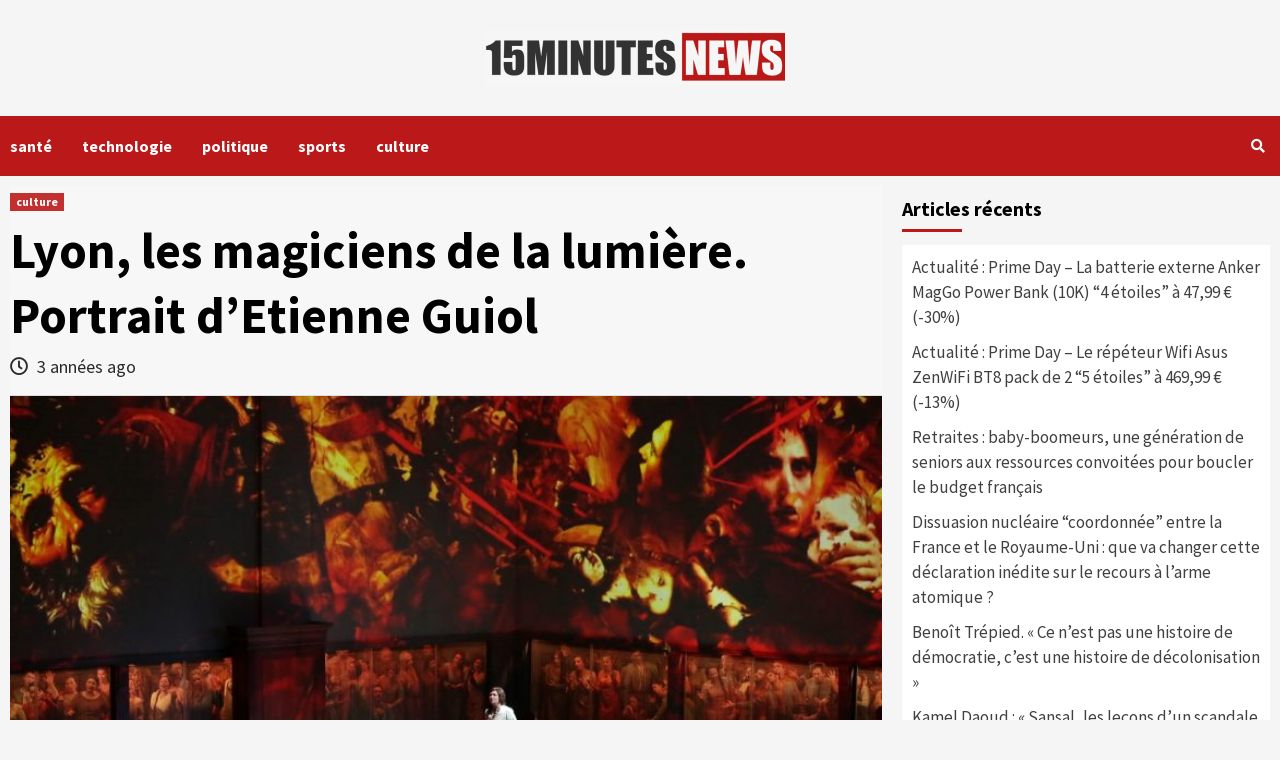

--- FILE ---
content_type: text/html; charset=UTF-8
request_url: https://15minutesnews.net/lyon-les-magiciens-de-la-lumiere-portrait-detienne-guiol/
body_size: 17447
content:
<!doctype html>
<html lang="fr-FR">
<head>
    <meta charset="UTF-8">
    <meta name="viewport" content="width=device-width, initial-scale=1">
    <link rel="profile" href="https://gmpg.org/xfn/11">
    
	<!-- This site is optimized with the Yoast SEO plugin v15.1.1 - https://yoast.com/wordpress/plugins/seo/ -->
	<title>culture - Lyonpeople.com Lyon, les magiciens de la lumière. Portrait d’Etienne Guiol</title>
	<meta name="description" content="Lyon, les magiciens de la lumière. Portrait d’Etienne Guiol culture - Lyonpeople.com - 15minutes News" />
	<meta name="robots" content="index, follow, max-snippet:-1, max-image-preview:large, max-video-preview:-1" />
	<link rel="canonical" href="https://15minutesnews.net/lyon-les-magiciens-de-la-lumiere-portrait-detienne-guiol/" />
	<meta property="og:locale" content="fr_FR" />
	<meta property="og:type" content="article" />
	<meta property="og:title" content="Lyon, les magiciens de la lumière. Portrait d’Etienne Guiol" />
	<meta property="og:description" content="Lyon, les magiciens de la lumière. Portrait d’Etienne Guiol culture - Lyonpeople.com - 15minutes News" />
	<meta property="og:url" content="https://15minutesnews.net/lyon-les-magiciens-de-la-lumiere-portrait-detienne-guiol/" />
	<meta property="og:site_name" content="15minutes News" />
	<meta property="article:published_time" content="2023-01-04T16:47:56+00:00" />
	<meta name="twitter:card" content="summary_large_image" />
	<meta name="twitter:image" content="https://15minutesnews.net/wp-content/uploads/2023/01/appbuiltsrclibsimagesculture__1672850874904.jpg" />
	<script type="application/ld+json" class="yoast-schema-graph">{"@context":"https://schema.org","@graph":[{"@type":"Organization","@id":"https://15minutesnews.net/#organization","name":"15minutes News","url":"https://15minutesnews.net/","sameAs":[],"logo":{"@type":"ImageObject","@id":"https://15minutesnews.net/#logo","inLanguage":"fr-FR","url":"https://15minutesnews.net/wp-content/uploads/2020/04/FB.png","width":1080,"height":1080,"caption":"15minutes News"},"image":{"@id":"https://15minutesnews.net/#logo"}},{"@type":"WebSite","@id":"https://15minutesnews.net/#website","url":"https://15minutesnews.net/","name":"15minutes News","description":"Le suivi de l&#039;actualit\u00e9 n&#039;a jamais \u00e9t\u00e9 aussi simple","publisher":{"@id":"https://15minutesnews.net/#organization"},"potentialAction":[{"@type":"SearchAction","target":"https://15minutesnews.net/?s={search_term_string}","query-input":"required name=search_term_string"}],"inLanguage":"fr-FR"},{"@type":"ImageObject","@id":"https://15minutesnews.net/lyon-les-magiciens-de-la-lumiere-portrait-detienne-guiol/#primaryimage","inLanguage":"fr-FR","url":"https://15minutesnews.net/wp-content/uploads/2023/01/appbuiltsrclibsimagesculture__1672850874904.jpg","width":800,"height":450},{"@type":"WebPage","@id":"https://15minutesnews.net/lyon-les-magiciens-de-la-lumiere-portrait-detienne-guiol/#webpage","url":"https://15minutesnews.net/lyon-les-magiciens-de-la-lumiere-portrait-detienne-guiol/","name":"culture - Lyonpeople.com Lyon, les magiciens de la lumi\u00e8re. Portrait d\u2019Etienne Guiol","isPartOf":{"@id":"https://15minutesnews.net/#website"},"primaryImageOfPage":{"@id":"https://15minutesnews.net/lyon-les-magiciens-de-la-lumiere-portrait-detienne-guiol/#primaryimage"},"datePublished":"2023-01-04T16:47:56+00:00","dateModified":"2023-01-04T16:47:56+00:00","description":"Lyon, les magiciens de la lumi\u00e8re. Portrait d\u2019Etienne Guiol culture - Lyonpeople.com - 15minutes News","inLanguage":"fr-FR","potentialAction":[{"@type":"ReadAction","target":["https://15minutesnews.net/lyon-les-magiciens-de-la-lumiere-portrait-detienne-guiol/"]}]},{"@type":"Article","@id":"https://15minutesnews.net/lyon-les-magiciens-de-la-lumiere-portrait-detienne-guiol/#article","isPartOf":{"@id":"https://15minutesnews.net/lyon-les-magiciens-de-la-lumiere-portrait-detienne-guiol/#webpage"},"author":{"@id":"https://15minutesnews.net/#/schema/person/56e0efb2acbf4d6b5c179d174cce13de"},"headline":"Lyon, les magiciens de la lumi\u00e8re. Portrait d\u2019Etienne Guiol","datePublished":"2023-01-04T16:47:56+00:00","dateModified":"2023-01-04T16:47:56+00:00","mainEntityOfPage":{"@id":"https://15minutesnews.net/lyon-les-magiciens-de-la-lumiere-portrait-detienne-guiol/#webpage"},"commentCount":0,"publisher":{"@id":"https://15minutesnews.net/#organization"},"image":{"@id":"https://15minutesnews.net/lyon-les-magiciens-de-la-lumiere-portrait-detienne-guiol/#primaryimage"},"keywords":"culture,Lyonpeople.com","articleSection":"culture","inLanguage":"fr-FR","potentialAction":[{"@type":"CommentAction","name":"Comment","target":["https://15minutesnews.net/lyon-les-magiciens-de-la-lumiere-portrait-detienne-guiol/#respond"]}]},{"@type":"Person","@id":"https://15minutesnews.net/#/schema/person/56e0efb2acbf4d6b5c179d174cce13de","name":"15minutesNews","image":{"@type":"ImageObject","@id":"https://15minutesnews.net/#personlogo","inLanguage":"fr-FR","url":"https://secure.gravatar.com/avatar/a6a54837e326cc56d90196474e3ccb1a?s=96&d=mm&r=g","caption":"15minutesNews"}}]}</script>
	<!-- / Yoast SEO plugin. -->


<link rel='dns-prefetch' href='//www.googletagmanager.com' />
<link rel='dns-prefetch' href='//fonts.googleapis.com' />
<link rel='dns-prefetch' href='//s.w.org' />
<link rel="alternate" type="application/rss+xml" title="15minutes News &raquo; Flux" href="https://15minutesnews.net/feed/" />
<link rel="alternate" type="application/rss+xml" title="15minutes News &raquo; Flux des commentaires" href="https://15minutesnews.net/comments/feed/" />
<link rel="alternate" type="application/rss+xml" title="15minutes News &raquo; Lyon, les magiciens de la lumière. Portrait d’Etienne Guiol Flux des commentaires" href="https://15minutesnews.net/lyon-les-magiciens-de-la-lumiere-portrait-detienne-guiol/feed/" />
		<script type="text/javascript">
			window._wpemojiSettings = {"baseUrl":"https:\/\/s.w.org\/images\/core\/emoji\/11\/72x72\/","ext":".png","svgUrl":"https:\/\/s.w.org\/images\/core\/emoji\/11\/svg\/","svgExt":".svg","source":{"concatemoji":"https:\/\/15minutesnews.net\/wp-includes\/js\/wp-emoji-release.min.js?ver=5.0.3"}};
			!function(a,b,c){function d(a,b){var c=String.fromCharCode;l.clearRect(0,0,k.width,k.height),l.fillText(c.apply(this,a),0,0);var d=k.toDataURL();l.clearRect(0,0,k.width,k.height),l.fillText(c.apply(this,b),0,0);var e=k.toDataURL();return d===e}function e(a){var b;if(!l||!l.fillText)return!1;switch(l.textBaseline="top",l.font="600 32px Arial",a){case"flag":return!(b=d([55356,56826,55356,56819],[55356,56826,8203,55356,56819]))&&(b=d([55356,57332,56128,56423,56128,56418,56128,56421,56128,56430,56128,56423,56128,56447],[55356,57332,8203,56128,56423,8203,56128,56418,8203,56128,56421,8203,56128,56430,8203,56128,56423,8203,56128,56447]),!b);case"emoji":return b=d([55358,56760,9792,65039],[55358,56760,8203,9792,65039]),!b}return!1}function f(a){var c=b.createElement("script");c.src=a,c.defer=c.type="text/javascript",b.getElementsByTagName("head")[0].appendChild(c)}var g,h,i,j,k=b.createElement("canvas"),l=k.getContext&&k.getContext("2d");for(j=Array("flag","emoji"),c.supports={everything:!0,everythingExceptFlag:!0},i=0;i<j.length;i++)c.supports[j[i]]=e(j[i]),c.supports.everything=c.supports.everything&&c.supports[j[i]],"flag"!==j[i]&&(c.supports.everythingExceptFlag=c.supports.everythingExceptFlag&&c.supports[j[i]]);c.supports.everythingExceptFlag=c.supports.everythingExceptFlag&&!c.supports.flag,c.DOMReady=!1,c.readyCallback=function(){c.DOMReady=!0},c.supports.everything||(h=function(){c.readyCallback()},b.addEventListener?(b.addEventListener("DOMContentLoaded",h,!1),a.addEventListener("load",h,!1)):(a.attachEvent("onload",h),b.attachEvent("onreadystatechange",function(){"complete"===b.readyState&&c.readyCallback()})),g=c.source||{},g.concatemoji?f(g.concatemoji):g.wpemoji&&g.twemoji&&(f(g.twemoji),f(g.wpemoji)))}(window,document,window._wpemojiSettings);
		</script>
		<style type="text/css">
img.wp-smiley,
img.emoji {
	display: inline !important;
	border: none !important;
	box-shadow: none !important;
	height: 1em !important;
	width: 1em !important;
	margin: 0 .07em !important;
	vertical-align: -0.1em !important;
	background: none !important;
	padding: 0 !important;
}
</style>
<link rel='stylesheet' id='wp-block-library-css'  href='https://15minutesnews.net/wp-includes/css/dist/block-library/style.min.css?ver=5.0.3' type='text/css' media='all' />
<link rel='stylesheet' id='font-awesome-v5-css'  href='https://15minutesnews.net/wp-content/themes/covernews-pro/assets/font-awesome-v5/css/fontawesome-all.min.css?ver=5.0.3' type='text/css' media='all' />
<link rel='stylesheet' id='bootstrap-css'  href='https://15minutesnews.net/wp-content/themes/covernews-pro/assets/bootstrap/css/bootstrap.min.css?ver=5.0.3' type='text/css' media='all' />
<link rel='stylesheet' id='slick-css'  href='https://15minutesnews.net/wp-content/themes/covernews-pro/assets/slick/css/slick.min.css?ver=5.0.3' type='text/css' media='all' />
<link rel='stylesheet' id='sidr-css'  href='https://15minutesnews.net/wp-content/themes/covernews-pro/assets/sidr/css/jquery.sidr.dark.css?ver=5.0.3' type='text/css' media='all' />
<link rel='stylesheet' id='magnific-popup-css'  href='https://15minutesnews.net/wp-content/themes/covernews-pro/assets/magnific-popup/magnific-popup.css?ver=5.0.3' type='text/css' media='all' />
<link rel='stylesheet' id='sliderpro-css'  href='https://15minutesnews.net/wp-content/themes/covernews-pro/assets/slider-pro/css/slider-pro.min.css?ver=5.0.3' type='text/css' media='all' />
<link rel='stylesheet' id='covernews-google-fonts-css'  href='https://fonts.googleapis.com/css?family=Source%20Sans%20Pro:400,400i,700,700i|Source%20Sans%20Pro:400,400i,700,700i&#038;subset=latin,latin-ext' type='text/css' media='all' />
<link rel='stylesheet' id='covernews-style-css'  href='https://15minutesnews.net/wp-content/themes/covernews-pro/style.css?ver=5.0.3' type='text/css' media='all' />
<style id='covernews-style-inline-css' type='text/css'>


                body .top-masthead {
        background: #353535;
        }


    
                body .top-masthead,
        body .top-masthead a {
        color: #ffffff;

        }

    
                body .offcanvas-menu span,
        body .data-bg,
        body .primary-color {
        background-color: #2a2a2a;
        }

        body{
        color: #2a2a2a;
        }
    
                body .secondary-color,
        body button,
        body input[type="button"],
        body input[type="reset"],
        body input[type="submit"],
        body .site-content .search-form .search-submit,
        body .site-footer .search-form .search-submit,
        body .main-navigation,
        body .em-post-format i,
        body span.header-after:after,
        body #secondary .widget-title span:after,
        body .af-tabs.nav-tabs > li.active > a:after,
        body .af-tabs.nav-tabs > li > a:hover:after,
        body .exclusive-posts .exclusive-now,
        body span.trending-no,
        body .tagcloud a:hover{
        background: #bb1919;
        }

        body a:hover,
        body a:focus,
        body a:active,
        body .figure-categories-2 .cat-links a
        {
        color: #bb1919;
        }


        body #loader:after {

        border-left-color: #bb1919;

        }


    

                

        a{
        color: #404040;

        }

        .af-tabs.nav-tabs > li.active > a,
        .af-tabs.nav-tabs > li:hover > a,
        .af-tabs.nav-tabs > li:focus > a{
        color: #404040;
        }

        .social-widget-menu ul li a,
        .em-author-details ul li a,
        .tagcloud a {
        border-color: #404040;
        }

        a:visited{
        color: #404040;
        }
    
                body h1,
        body h2,
        body h2 span,
        body h3,
        body h4,
        body h5,
        body h6,
        body #primary .widget-title,
        body .af-tabs.nav-tabs > li.active > a, .af-tabs.nav-tabs > li:hover > a, .af-tabs.nav-tabs > li:focus > a{
        color: #000000;

        }
    
                body h1,
        body h2,
        body h2 span,
        body h3,
        body h4,
        body h5,
        body h6 {
        line-height: 1.3;
        }
    
        
        body .main-navigation .menu ul.menu-desktop > li > a,
        body .navigation-container .icon-search
        {
        color: #ffffff;
        }

        body .main-navigation .menu ul.menu-desktop > li > a:visited
        {
        color: #ffffff;
        }

    
        
        body span.menu-description
        {
        background: #353535;
        }

    
        
        body span.menu-description
        {
        color: #ffffff;
        }

    

        
        body h3.article-title.article-title-1 a,
        body .trending-posts-carousel h3.article-title a,
        body .exclusive-slides a
        {
        color: #404040;
        }

        body h3.article-title.article-title-1 a:visited,
        body .trending-posts-carousel h3.article-title a:visited,
        body .exclusive-slides a:visited
        {
        color: #404040;
        }

    
                body .slider-figcaption-1 .slide-title a,
        body .categorized-story .title-heading .article-title-2 a,
        body .full-plus-list .spotlight-post:first-of-type figcaption h3 a{
        color: #ffffff;
        }

        body .slider-figcaption-1 .slide-title a:visited,
        body .categorized-story .title-heading .article-title-2 a:visited,
        body .full-plus-list .spotlight-post:first-of-type figcaption h3 a:visited{
        color: #ffffff;
        }


    
                body .figure-categories-bg .em-post-format:before{
        background: #ffffff;
        }
        body .em-post-format{
        color: #ffffff;
        }

    

                body,
        body button,
        body input,
        body select,
        body optgroup,
        body textarea {
        font-family: Source Sans Pro;
        }

    
                body h1,
        body h2,
        body h3,
        body h4,
        body h5,
        body h6,
        body .main-navigation a,
        body .font-family-1,
        body .site-description,
        body .trending-posts-line,
        body .exclusive-posts,
        body .widget-title,
        body .em-widget-subtitle,
        body .grid-item-metadata .item-metadata,
        body .af-navcontrols .slide-count,
        body .figure-categories .cat-links,
        body .nav-links a {
        font-family: Source Sans Pro;
        }

    

                .article-title, .site-branding .site-title, .main-navigation .menu ul li a, .slider-figcaption .slide-title {
        letter-spacing: 0px;
        line-height: 1.3;
        }

            <!--        category color starts-->

        
        body .figure-categories .cat-links a.category-color-1 {
        background-color: #bb1919;
        }

        body .trending-story .figure-categories .cat-links a.covernews-categories.category-color-1,
        body .list .spotlight-post .figure-categories .cat-links a.covernews-categories.category-color-1,
        body .full-plus-list .spotlight-post .figure-categories .cat-links a.covernews-categories.category-color-1,
        body .covernews_tabbed_posts_widget .figure-categories .cat-links a.covernews-categories.category-color-1,
        body .trending-posts-vertical-carousel .figure-categories .cat-links a.covernews-categories.category-color-1

        {
        color: #bb1919;
        }

        body .full-plus-list .spotlight-post:first-of-type .figure-categories .cat-links a.covernews-categories.category-color-1,
        body .full-plus-list .spotlight-post:first-of-type .figure-categories .cat-links a.covernews-categories,
        body .figure-categories .cat-links a.covernews-categories
        {
        color: #ffffff;
        background-color: #bb1919;
        }

        body span.header-after.category-color-1:after{
        background: #bb1919;
        }

    

        
        body .figure-categories .cat-links a.category-color-2 {
        background-color: #2a4051;
        }

        body .trending-story .figure-categories .cat-links a.covernews-categories.category-color-2,
        body .list .spotlight-post .figure-categories .cat-links a.covernews-categories.category-color-2,
        body .full-plus-list .spotlight-post .figure-categories .cat-links a.covernews-categories.category-color-2,
        body .covernews_tabbed_posts_widget .figure-categories .cat-links a.covernews-categories.category-color-2,
        body .trending-posts-vertical-carousel .figure-categories .cat-links a.covernews-categories.category-color-2
        {
        color: #2a4051;
        }

        body .full-plus-list .spotlight-post:first-of-type .figure-categories .cat-links a.covernews-categories.category-color-2{
        color: #ffffff;
        background-color: #2a4051;
        }

        body span.header-after.category-color-2:after{
        background: #2a4051;
        }
    
        
        body .figure-categories .cat-links a.category-color-3 {
        background-color: #d60000;
        }

        body .trending-story .figure-categories .cat-links a.covernews-categories.category-color-3,
        body .list .spotlight-post .figure-categories .cat-links a.covernews-categories.category-color-3,
        body .full-plus-list .spotlight-post .figure-categories .cat-links a.covernews-categories.category-color-3,
        body .covernews_tabbed_posts_widget .figure-categories .cat-links a.covernews-categories.category-color-3,
        body .trending-posts-vertical-carousel .figure-categories .cat-links a.covernews-categories.category-color-3
        {
        color: #d60000;
        }

        body .full-plus-list .spotlight-post:first-of-type .figure-categories .cat-links a.covernews-categories.category-color-3{
        color: #ffffff;
        background-color: #d60000;
        }

        body span.header-after.category-color-3:after{
        background: #d60000;
        }
    
        
        body .figure-categories .cat-links a.category-color-4 {
        background-color: #e91e63;
        }

        body .trending-story .figure-categories .cat-links a.covernews-categories.category-color-4,
        body .list .spotlight-post .figure-categories .cat-links a.covernews-categories.category-color-4,
        body .full-plus-list .spotlight-post .figure-categories .cat-links a.covernews-categories.category-color-4,
        body .covernews_tabbed_posts_widget .figure-categories .cat-links a.covernews-categories.category-color-4,
        body .trending-posts-vertical-carousel .figure-categories .cat-links a.covernews-categories.category-color-4
        {
        color: #e91e63;
        }

        body .full-plus-list .spotlight-post:first-of-type .figure-categories .cat-links a.covernews-categories.category-color-4{
        color: #ffffff;
        background-color: #e91e63;
        }

        body span.header-after.category-color-4:after{
        background: #e91e63;
        }
    
        
        body .figure-categories .cat-links a.category-color-5 {
        background-color: #f99500;
        }

        body .trending-story .figure-categories .cat-links a.covernews-categories.category-color-5,
        body .list .spotlight-post .figure-categories .cat-links a.covernews-categories.category-color-5,
        body .full-plus-list .spotlight-post .figure-categories .cat-links a.covernews-categories.category-color-5,
        body .covernews_tabbed_posts_widget .figure-categories .cat-links a.covernews-categories.category-color-5,
        body .trending-posts-vertical-carousel .figure-categories .cat-links a.covernews-categories.category-color-5
        {
        color: #f99500;
        }

        body .full-plus-list .spotlight-post:first-of-type .figure-categories .cat-links a.covernews-categories.category-color-5{
        color: #ffffff;
        background-color: #f99500;
        }

        body span.header-after.category-color-5:after{
        background: #f99500;
        }
    
        
        body .figure-categories .cat-links a.category-color-6 {
        background-color: #61c436;
        }

        body .trending-story .figure-categories .cat-links a.covernews-categories.category-color-6,
        body .list .spotlight-post .figure-categories .cat-links a.covernews-categories.category-color-6,
        body .full-plus-list .spotlight-post .figure-categories .cat-links a.covernews-categories.category-color-6,
        body .covernews_tabbed_posts_widget .figure-categories .cat-links a.covernews-categories.category-color-6,
        body .trending-posts-vertical-carousel .figure-categories .cat-links a.covernews-categories.category-color-6
        {
        color: #61c436;
        }

        body .full-plus-list .spotlight-post:first-of-type .figure-categories .cat-links a.covernews-categories.category-color-6{
        color: #ffffff;
        background-color: #61c436;
        }

        body span.header-after.category-color-6:after{
        background: #61c436;
        }
    
        
        body .figure-categories .cat-links a.category-color-7 {
        background-color: #a66bbe;
        }

        body .trending-story .figure-categories .cat-links a.covernews-categories.category-color-7,
        body .list .spotlight-post .figure-categories .cat-links a.covernews-categories.category-color-7,
        body .full-plus-list .spotlight-post .figure-categories .cat-links a.covernews-categories.category-color-7,
        body .covernews_tabbed_posts_widget .figure-categories .cat-links a.covernews-categories.category-color-7,
        body .trending-posts-vertical-carousel .figure-categories .cat-links a.covernews-categories.category-color-7
        {
        color: #a66bbe;
        }

        body .full-plus-list .spotlight-post:first-of-type .figure-categories .cat-links a.covernews-categories.category-color-7{
        color: #ffffff;
        background-color: #a66bbe;
        }

        body span.header-after.category-color-7:after{
        background: #a66bbe;
        }
    
        
        body .figure-categories .cat-links a.category-color-8 {
        background-color: #ffffff;
        color: #404040;
        }

        body .trending-story .figure-categories .cat-links a.covernews-categories.category-color-8,
        body .list .spotlight-post .figure-categories .cat-links a.covernews-categories.category-color-8,
        body .full-plus-list .spotlight-post .figure-categories .cat-links a.covernews-categories.category-color-8,
        body .covernews_tabbed_posts_widget .figure-categories .cat-links a.covernews-categories.category-color-8,
        body .trending-posts-vertical-carousel .figure-categories .cat-links a.covernews-categories.category-color-8
        {
        color: #404040;
        }

        body .full-plus-list .spotlight-post:first-of-type .figure-categories .cat-links a.covernews-categories.category-color-8{
        color: #404040;
        background-color: #ffffff;
        }

        body span.header-after.category-color-8:after{
        background: #ffffff;
        color: #404040;
        }
    
                body .site-footer .primary-footer{
        background: #1f2125;

        }

    
                body .site-footer,
        body .site-footer .widget-title span,
        body .site-footer .site-title a,
        body .site-footer .site-description,
        body .site-footer a {
        color: #ffffff;

        }

        .site-footer .social-widget-menu ul li a,
        .site-footer .em-author-details ul li a,
        .site-footer .tagcloud a
        {
        border-color: #ffffff;
        }

        .site-footer a:visited {
        color: #ffffff;
        }


    
                body .site-info {
        background: #000000;

        }

    
                body .site-info,
        body .site-info a {
        color: #ffffff;

        }

    
                body .mailchimp-block {
        background: #1f2125;

        }
    

                body .mc4wp-form-fields input[type="text"], body .mc4wp-form-fields input[type="email"] {
        border-color: #4d5b73;

        }
    
        @media only screen and (min-width: 1025px) and (max-width: 1599px) {

                body .af-main-banner .slider-figcaption .slide-title {
        font-size: 35px;
        }


    

        
        body .af-tabs.nav-tabs > li > a,
        body #secondary .af-tabs.nav-tabs > li > a,
        body #primary .af-tabs.nav-tabs > li > a,
        body footer .widget-title,
        body #secondary .widget-title span,
        body span.header-after
        {
        font-size: 20px;
        }

    

        
        body.archive .content-area .page-title,
        body.search-results .content-area .header-title-wrapper .page-title,
        body header.entry-header h1.entry-title{
        font-size: 50px;
        }

    
                body #primary .em-widget-subtitle {
        font-size: 20px;
        }

    

        }
        <!--        end if media query-->

        
</style>
<style id='akismet-widget-style-inline-css' type='text/css'>

			.a-stats {
				--akismet-color-mid-green: #357b49;
				--akismet-color-white: #fff;
				--akismet-color-light-grey: #f6f7f7;

				max-width: 350px;
				width: auto;
			}

			.a-stats * {
				all: unset;
				box-sizing: border-box;
			}

			.a-stats strong {
				font-weight: 600;
			}

			.a-stats a.a-stats__link,
			.a-stats a.a-stats__link:visited,
			.a-stats a.a-stats__link:active {
				background: var(--akismet-color-mid-green);
				border: none;
				box-shadow: none;
				border-radius: 8px;
				color: var(--akismet-color-white);
				cursor: pointer;
				display: block;
				font-family: -apple-system, BlinkMacSystemFont, 'Segoe UI', 'Roboto', 'Oxygen-Sans', 'Ubuntu', 'Cantarell', 'Helvetica Neue', sans-serif;
				font-weight: 500;
				padding: 12px;
				text-align: center;
				text-decoration: none;
				transition: all 0.2s ease;
			}

			/* Extra specificity to deal with TwentyTwentyOne focus style */
			.widget .a-stats a.a-stats__link:focus {
				background: var(--akismet-color-mid-green);
				color: var(--akismet-color-white);
				text-decoration: none;
			}

			.a-stats a.a-stats__link:hover {
				filter: brightness(110%);
				box-shadow: 0 4px 12px rgba(0, 0, 0, 0.06), 0 0 2px rgba(0, 0, 0, 0.16);
			}

			.a-stats .count {
				color: var(--akismet-color-white);
				display: block;
				font-size: 1.5em;
				line-height: 1.4;
				padding: 0 13px;
				white-space: nowrap;
			}
		
</style>
<link rel='stylesheet' id='heateor_sss_frontend_css-css'  href='https://15minutesnews.net/wp-content/plugins/sassy-social-share/public/css/sassy-social-share-public.css?ver=3.3.76' type='text/css' media='all' />
<style id='heateor_sss_frontend_css-inline-css' type='text/css'>
.heateor_sss_button_instagram span.heateor_sss_svg,a.heateor_sss_instagram span.heateor_sss_svg{background:radial-gradient(circle at 30% 107%,#fdf497 0,#fdf497 5%,#fd5949 45%,#d6249f 60%,#285aeb 90%)}.heateor_sss_horizontal_sharing .heateor_sss_svg,.heateor_sss_standard_follow_icons_container .heateor_sss_svg{color:#fff;border-width:0px;border-style:solid;border-color:transparent}.heateor_sss_horizontal_sharing .heateorSssTCBackground{color:#666}.heateor_sss_horizontal_sharing span.heateor_sss_svg:hover,.heateor_sss_standard_follow_icons_container span.heateor_sss_svg:hover{border-color:transparent;}.heateor_sss_vertical_sharing span.heateor_sss_svg,.heateor_sss_floating_follow_icons_container span.heateor_sss_svg{color:#fff;border-width:0px;border-style:solid;border-color:transparent;}.heateor_sss_vertical_sharing .heateorSssTCBackground{color:#666;}.heateor_sss_vertical_sharing span.heateor_sss_svg:hover,.heateor_sss_floating_follow_icons_container span.heateor_sss_svg:hover{border-color:transparent;}@media screen and (max-width:783px) {.heateor_sss_vertical_sharing{display:none!important}}div.heateor_sss_sharing_title{text-align:center}div.heateor_sss_sharing_ul{width:100%;text-align:center;}div.heateor_sss_horizontal_sharing div.heateor_sss_sharing_ul a{float:none!important;display:inline-block;}
</style>
<script type='text/javascript' src='https://15minutesnews.net/wp-includes/js/jquery/jquery.js?ver=1.12.4'></script>
<script type='text/javascript' src='https://15minutesnews.net/wp-includes/js/jquery/jquery-migrate.min.js?ver=1.4.1'></script>
<script type='text/javascript' src='https://www.googletagmanager.com/gtag/js?id=UA-163759823-1' async></script>
<script type='text/javascript'>
window.dataLayer = window.dataLayer || [];function gtag(){dataLayer.push(arguments);}
gtag('js', new Date());
gtag('set', 'developer_id.dZTNiMT', true);
gtag('config', 'UA-163759823-1', {"anonymize_ip":true} );
</script>
<link rel='https://api.w.org/' href='https://15minutesnews.net/wp-json/' />
<link rel="EditURI" type="application/rsd+xml" title="RSD" href="https://15minutesnews.net/xmlrpc.php?rsd" />
<link rel="wlwmanifest" type="application/wlwmanifest+xml" href="https://15minutesnews.net/wp-includes/wlwmanifest.xml" /> 
<meta name="generator" content="WordPress 5.0.3" />
<link rel='shortlink' href='https://15minutesnews.net/?p=137294' />
<link rel="alternate" type="application/json+oembed" href="https://15minutesnews.net/wp-json/oembed/1.0/embed?url=https%3A%2F%2F15minutesnews.net%2Flyon-les-magiciens-de-la-lumiere-portrait-detienne-guiol%2F" />
<link rel="alternate" type="text/xml+oembed" href="https://15minutesnews.net/wp-json/oembed/1.0/embed?url=https%3A%2F%2F15minutesnews.net%2Flyon-les-magiciens-de-la-lumiere-portrait-detienne-guiol%2F&#038;format=xml" />
<meta name="generator" content="Site Kit by Google 1.18.0" /><link rel="pingback" href="https://15minutesnews.net/xmlrpc.php">        <style type="text/css">
                        .site-title,
            .site-description {
                position: absolute;
                clip: rect(1px, 1px, 1px, 1px);
                display: none;
            }

            

        </style>
        <link rel="icon" href="https://15minutesnews.net/wp-content/uploads/2020/04/cropped-ICON-32x32.png" sizes="32x32" />
<link rel="icon" href="https://15minutesnews.net/wp-content/uploads/2020/04/cropped-ICON-192x192.png" sizes="192x192" />
<link rel="apple-touch-icon-precomposed" href="https://15minutesnews.net/wp-content/uploads/2020/04/cropped-ICON-180x180.png" />
<meta name="msapplication-TileImage" content="https://15minutesnews.net/wp-content/uploads/2020/04/cropped-ICON-270x270.png" />
		<style type="text/css" id="wp-custom-css">
			.search-submit{
	min-width:min-content;
}

.custom-logo-link{
	max-width: 300px;
}		</style>
	</head>

<body data-rsssl=1 class="post-template-default single single-post postid-137294 single-format-standard wp-custom-logo default-content-layout align-content-left">


<div id="page" class="site">
    <a class="skip-link screen-reader-text" href="#content">Skip to content</a>

<div class="header-layout-3">
    <div class="top-masthead">

        <div class="container">
            <div class="row">
                                            </div>
        </div>
    </div> <!--    Topbar Ends-->
<header id="masthead" class="site-header">
        <div class="masthead-banner " data-background="">
        <div class="container">
            <div class="row">
                <div class="col-md-12">
                    <div class="site-branding">
                        <a href="https://15minutesnews.net/" class="custom-logo-link" rel="home" itemprop="url"><img width="600" height="109" src="https://15minutesnews.net/wp-content/uploads/2020/04/final1-e1587162373774.png" class="custom-logo" alt="15minutes News" itemprop="logo" /></a>                            <p class="site-title font-family-1">
                                <a href="https://15minutesnews.net/"
                                   rel="home">15minutes News</a>
                            </p>
                        
                                                    <p class="site-description">Le suivi de l&#039;actualité n&#039;a jamais été aussi simple</p>
                                            </div>
                </div>
                <div class="col-md-12">
                                    </div>
            </div>
        </div>
    </div>
    <nav id="site-navigation" class="main-navigation">
        <div class="container">
            <div class="row">
                <div class="kol-12">
                    <div class="navigation-container">





                        <span class="toggle-menu" aria-controls="primary-menu" aria-expanded="false">
                                <span class="screen-reader-text">Primary Menu</span>
                                 <i class="ham"></i>
                        </span>
                        <span class="af-mobile-site-title-wrap">
                            <a href="https://15minutesnews.net/" class="custom-logo-link" rel="home" itemprop="url"><img width="600" height="109" src="https://15minutesnews.net/wp-content/uploads/2020/04/final1-e1587162373774.png" class="custom-logo" alt="15minutes News" itemprop="logo" /></a>                            <p class="site-title font-family-1">
                                <a href="https://15minutesnews.net/"
                                   rel="home">15minutes News</a>
                            </p>
                        </span>
                        <div class="menu main-menu"><ul id="primary-menu" class="menu"><li id="menu-item-114" class="menu-item menu-item-type-taxonomy menu-item-object-category menu-item-114"><a href="https://15minutesnews.net/category/sante/">santé</a></li>
<li id="menu-item-781" class="menu-item menu-item-type-taxonomy menu-item-object-category menu-item-781"><a href="https://15minutesnews.net/category/technologie/">technologie</a></li>
<li id="menu-item-719" class="menu-item menu-item-type-taxonomy menu-item-object-category menu-item-719"><a href="https://15minutesnews.net/category/politique/">politique</a></li>
<li id="menu-item-115" class="menu-item menu-item-type-taxonomy menu-item-object-category menu-item-115"><a href="https://15minutesnews.net/category/sports/">sports</a></li>
<li id="menu-item-743" class="menu-item menu-item-type-taxonomy menu-item-object-category current-post-ancestor current-menu-parent current-post-parent menu-item-743"><a href="https://15minutesnews.net/category/culture/">culture</a></li>
</ul></div>
                        <div class="cart-search">

                            <div class="af-search-wrap">
                                <div class="search-overlay">
                                    <a href="#" title="Search" class="search-icon">
                                        <i class="fa fa-search"></i>
                                    </a>
                                    <div class="af-search-form">
                                        <form role="search" method="get" class="search-form" action="https://15minutesnews.net/">
				<label>
					<span class="screen-reader-text">Rechercher :</span>
					<input type="search" class="search-field" placeholder="Recherche&hellip;" value="" name="s" />
				</label>
				<input type="submit" class="search-submit" value="Rechercher" />
			</form>                                    </div>
                                </div>
                            </div>
                        </div>


                    </div>
                </div>
            </div>
        </div>
    </nav>
</header>
</div>


    <div id="content" class="container">
        <div class="row">
                <div id="primary" class="content-area">
                    <main id="main" class="site-main">

                                                    <article id="post-137294" class="post-137294 post type-post status-publish format-standard has-post-thumbnail hentry category-culture tag-culture tag-lyonpeople-com">
                                <div class="entry-content-wrap">
                                    <header class="entry-header">

    <div class="header-details-wrapper">
        <div class="entry-header-details">
                            <div class="figure-categories figure-categories-bg">
                                        <ul class="cat-links"><li class="meta-category">
                             <a class="covernews-categories category-color-1" href="https://15minutesnews.net/category/culture/" alt="View all posts in culture"> 
                                 culture
                             </a>
                        </li></ul>                </div>
                        <h1 class="entry-title">Lyon, les magiciens de la lumière. Portrait d’Etienne Guiol</h1>
            
                
        <span class="author-links">
                            <span class="item-metadata posts-date">
                <i class="far fa-clock"></i>
                    3 années ago            </span>
                                </span>
                        

                    </div>
    </div>
        <div class="aft-post-thumbnail-wrapper">    
                    <div class="post-thumbnail full-width-image">
                    <img width="800" height="450" src="https://15minutesnews.net/wp-content/uploads/2023/01/appbuiltsrclibsimagesculture__1672850874904.jpg" class="attachment-covernews-featured size-covernews-featured wp-post-image" alt="" srcset="https://15minutesnews.net/wp-content/uploads/2023/01/appbuiltsrclibsimagesculture__1672850874904.jpg 800w, https://15minutesnews.net/wp-content/uploads/2023/01/appbuiltsrclibsimagesculture__1672850874904-300x169.jpg 300w, https://15minutesnews.net/wp-content/uploads/2023/01/appbuiltsrclibsimagesculture__1672850874904-768x432.jpg 768w" sizes="(max-width: 800px) 100vw, 800px" />                </div>
            
                </div>
</header><!-- .entry-header -->                                    

    <div class="entry-content">
        <p></p>
<p><small> Le contexte de l&#8217;article: culture &#8211; Lyonpeople.com</small></p>
<p>
		Lyon, les magiciens de la lumière. Portrait d’Etienne Guiol</p>
<p>Co-Gérant avec son complice Arnaud Potier de BK Digital Art Company, il est victime du succès de la petite boîte créée à Lyon</p>
<p>marco</p>
<p><a target="_blank" href="https://www.lyonpeople.com/business-news/lyon-les-magiciens-de-la-lumiere-portrait-detienne-guiol-2023-01-04.html" rel="noopener noreferrer">Vous pourriez lire l&#8217;article complet ici.</a></p>
<p></p>
<p><small>Une question, une remarque ? N’hésitez pas ! <a target="_blank" href="https://15minutesnews.net/contactez-nous/" rel="noopener noreferrer">Contactez-nous</a></small></p>
<p></p>
<div class='heateorSssClear'></div><div  class='heateor_sss_sharing_container heateor_sss_horizontal_sharing' data-heateor-sss-href='https://15minutesnews.net/lyon-les-magiciens-de-la-lumiere-portrait-detienne-guiol/'><div class='heateor_sss_sharing_title' style="font-weight:bold" ></div><div class="heateor_sss_sharing_ul"><a aria-label="Facebook" class="heateor_sss_facebook" href="https://www.facebook.com/sharer/sharer.php?u=https%3A%2F%2F15minutesnews.net%2Flyon-les-magiciens-de-la-lumiere-portrait-detienne-guiol%2F" title="Facebook" rel="nofollow noopener" target="_blank" style="font-size:32px!important;box-shadow:none;display:inline-block;vertical-align:middle"><span class="heateor_sss_svg" style="background-color:#0765FE;width:40px;height:40px;border-radius:5px;display:inline-block;opacity:1;float:left;font-size:32px;box-shadow:none;display:inline-block;font-size:16px;padding:0 4px;vertical-align:middle;background-repeat:repeat;overflow:hidden;padding:0;cursor:pointer;box-sizing:content-box"><svg style="display:block;" focusable="false" aria-hidden="true" xmlns="http://www.w3.org/2000/svg" width="100%" height="100%" viewBox="0 0 32 32"><path fill="#fff" d="M28 16c0-6.627-5.373-12-12-12S4 9.373 4 16c0 5.628 3.875 10.35 9.101 11.647v-7.98h-2.474V16H13.1v-1.58c0-4.085 1.849-5.978 5.859-5.978.76 0 2.072.15 2.608.298v3.325c-.283-.03-.775-.045-1.386-.045-1.967 0-2.728.745-2.728 2.683V16h3.92l-.673 3.667h-3.247v8.245C23.395 27.195 28 22.135 28 16Z"></path></svg></span></a><a aria-label="Twitter" class="heateor_sss_button_twitter" href="https://twitter.com/intent/tweet?text=Lyon%2C%20les%20magiciens%20de%20la%20lumi%C3%A8re.%20Portrait%20d%E2%80%99Etienne%20Guiol&url=https%3A%2F%2F15minutesnews.net%2Flyon-les-magiciens-de-la-lumiere-portrait-detienne-guiol%2F" title="Twitter" rel="nofollow noopener" target="_blank" style="font-size:32px!important;box-shadow:none;display:inline-block;vertical-align:middle"><span class="heateor_sss_svg heateor_sss_s__default heateor_sss_s_twitter" style="background-color:#55acee;width:40px;height:40px;border-radius:5px;display:inline-block;opacity:1;float:left;font-size:32px;box-shadow:none;display:inline-block;font-size:16px;padding:0 4px;vertical-align:middle;background-repeat:repeat;overflow:hidden;padding:0;cursor:pointer;box-sizing:content-box"><svg style="display:block;" focusable="false" aria-hidden="true" xmlns="http://www.w3.org/2000/svg" width="100%" height="100%" viewBox="-4 -4 39 39"><path d="M28 8.557a9.913 9.913 0 0 1-2.828.775 4.93 4.93 0 0 0 2.166-2.725 9.738 9.738 0 0 1-3.13 1.194 4.92 4.92 0 0 0-3.593-1.55 4.924 4.924 0 0 0-4.794 6.049c-4.09-.21-7.72-2.17-10.15-5.15a4.942 4.942 0 0 0-.665 2.477c0 1.71.87 3.214 2.19 4.1a4.968 4.968 0 0 1-2.23-.616v.06c0 2.39 1.7 4.38 3.952 4.83-.414.115-.85.174-1.297.174-.318 0-.626-.03-.928-.086a4.935 4.935 0 0 0 4.6 3.42 9.893 9.893 0 0 1-6.114 2.107c-.398 0-.79-.023-1.175-.068a13.953 13.953 0 0 0 7.55 2.213c9.056 0 14.01-7.507 14.01-14.013 0-.213-.005-.426-.015-.637.96-.695 1.795-1.56 2.455-2.55z" fill="#fff"></path></svg></span></a><a aria-label="Linkedin" class="heateor_sss_button_linkedin" href="https://www.linkedin.com/sharing/share-offsite/?url=https%3A%2F%2F15minutesnews.net%2Flyon-les-magiciens-de-la-lumiere-portrait-detienne-guiol%2F" title="Linkedin" rel="nofollow noopener" target="_blank" style="font-size:32px!important;box-shadow:none;display:inline-block;vertical-align:middle"><span class="heateor_sss_svg heateor_sss_s__default heateor_sss_s_linkedin" style="background-color:#0077b5;width:40px;height:40px;border-radius:5px;display:inline-block;opacity:1;float:left;font-size:32px;box-shadow:none;display:inline-block;font-size:16px;padding:0 4px;vertical-align:middle;background-repeat:repeat;overflow:hidden;padding:0;cursor:pointer;box-sizing:content-box"><svg style="display:block;" focusable="false" aria-hidden="true" xmlns="http://www.w3.org/2000/svg" width="100%" height="100%" viewBox="0 0 32 32"><path d="M6.227 12.61h4.19v13.48h-4.19V12.61zm2.095-6.7a2.43 2.43 0 0 1 0 4.86c-1.344 0-2.428-1.09-2.428-2.43s1.084-2.43 2.428-2.43m4.72 6.7h4.02v1.84h.058c.56-1.058 1.927-2.176 3.965-2.176 4.238 0 5.02 2.792 5.02 6.42v7.395h-4.183v-6.56c0-1.564-.03-3.574-2.178-3.574-2.18 0-2.514 1.7-2.514 3.46v6.668h-4.187V12.61z" fill="#fff"></path></svg></span></a><a aria-label="Whatsapp" class="heateor_sss_whatsapp" href="https://api.whatsapp.com/send?text=Lyon%2C%20les%20magiciens%20de%20la%20lumi%C3%A8re.%20Portrait%20d%E2%80%99Etienne%20Guiol%20https%3A%2F%2F15minutesnews.net%2Flyon-les-magiciens-de-la-lumiere-portrait-detienne-guiol%2F" title="Whatsapp" rel="nofollow noopener" target="_blank" style="font-size:32px!important;box-shadow:none;display:inline-block;vertical-align:middle"><span class="heateor_sss_svg" style="background-color:#55eb4c;width:40px;height:40px;border-radius:5px;display:inline-block;opacity:1;float:left;font-size:32px;box-shadow:none;display:inline-block;font-size:16px;padding:0 4px;vertical-align:middle;background-repeat:repeat;overflow:hidden;padding:0;cursor:pointer;box-sizing:content-box"><svg style="display:block;" focusable="false" aria-hidden="true" xmlns="http://www.w3.org/2000/svg" width="100%" height="100%" viewBox="-6 -5 40 40"><path class="heateor_sss_svg_stroke heateor_sss_no_fill" stroke="#fff" stroke-width="2" fill="none" d="M 11.579798566743314 24.396926207859085 A 10 10 0 1 0 6.808479557110079 20.73576436351046"></path><path d="M 7 19 l -1 6 l 6 -1" class="heateor_sss_no_fill heateor_sss_svg_stroke" stroke="#fff" stroke-width="2" fill="none"></path><path d="M 10 10 q -1 8 8 11 c 5 -1 0 -6 -1 -3 q -4 -3 -5 -5 c 4 -2 -1 -5 -1 -4" fill="#fff"></path></svg></span></a><a target="_blank" aria-label="Facebook Messenger" class="heateor_sss_button_facebook_messenger" href="https://www.facebook.com/dialog/send?app_id=1904103319867886&display=popup&link=https%3A%2F%2F15minutesnews.net%2Flyon-les-magiciens-de-la-lumiere-portrait-detienne-guiol%2F&redirect_uri=https%3A%2F%2F15minutesnews.net%2Flyon-les-magiciens-de-la-lumiere-portrait-detienne-guiol%2F" style="font-size:32px!important;box-shadow:none;display:inline-block;vertical-align:middle"><span class="heateor_sss_svg heateor_sss_s__default heateor_sss_s_facebook_messenger" style="background-color:#0084ff;width:40px;height:40px;border-radius:5px;display:inline-block;opacity:1;float:left;font-size:32px;box-shadow:none;display:inline-block;font-size:16px;padding:0 4px;vertical-align:middle;background-repeat:repeat;overflow:hidden;padding:0;cursor:pointer;box-sizing:content-box"><svg style="display:block;" focusable="false" aria-hidden="true" xmlns="http://www.w3.org/2000/svg" width="100%" height="100%" viewBox="-2 -2 36 36"><path fill="#fff" d="M16 5C9.986 5 5.11 9.56 5.11 15.182c0 3.2 1.58 6.054 4.046 7.92V27l3.716-2.06c.99.276 2.04.425 3.128.425 6.014 0 10.89-4.56 10.89-10.183S22.013 5 16 5zm1.147 13.655L14.33 15.73l-5.423 3 5.946-6.31 2.816 2.925 5.42-3-5.946 6.31z"/></svg></span></a><a aria-label="Email" class="heateor_sss_email" href="https://15minutesnews.net/lyon-les-magiciens-de-la-lumiere-portrait-detienne-guiol/" onclick="event.preventDefault();window.open('mailto:?subject=' + decodeURIComponent('Lyon%2C%20les%20magiciens%20de%20la%20lumi%C3%A8re.%20Portrait%20d%E2%80%99Etienne%20Guiol').replace('&', '%26') + '&body=https%3A%2F%2F15minutesnews.net%2Flyon-les-magiciens-de-la-lumiere-portrait-detienne-guiol%2F', '_blank')" title="Email" rel="noopener" style="font-size:32px!important;box-shadow:none;display:inline-block;vertical-align:middle"><span class="heateor_sss_svg" style="background-color:#649a3f;width:40px;height:40px;border-radius:5px;display:inline-block;opacity:1;float:left;font-size:32px;box-shadow:none;display:inline-block;font-size:16px;padding:0 4px;vertical-align:middle;background-repeat:repeat;overflow:hidden;padding:0;cursor:pointer;box-sizing:content-box"><svg style="display:block;" focusable="false" aria-hidden="true" xmlns="http://www.w3.org/2000/svg" width="100%" height="100%" viewBox="-.75 -.5 36 36"><path d="M 5.5 11 h 23 v 1 l -11 6 l -11 -6 v -1 m 0 2 l 11 6 l 11 -6 v 11 h -22 v -11" stroke-width="1" fill="#fff"></path></svg></span></a><a class="heateor_sss_more" aria-label="More" title="More" rel="nofollow noopener" style="font-size: 32px!important;border:0;box-shadow:none;display:inline-block!important;font-size:16px;padding:0 4px;vertical-align: middle;display:inline;" href="https://15minutesnews.net/lyon-les-magiciens-de-la-lumiere-portrait-detienne-guiol/" onclick="event.preventDefault()"><span class="heateor_sss_svg" style="background-color:#ee8e2d;width:40px;height:40px;border-radius:5px;display:inline-block!important;opacity:1;float:left;font-size:32px!important;box-shadow:none;display:inline-block;font-size:16px;padding:0 4px;vertical-align:middle;display:inline;background-repeat:repeat;overflow:hidden;padding:0;cursor:pointer;box-sizing:content-box;" onclick="heateorSssMoreSharingPopup(this, 'https://15minutesnews.net/lyon-les-magiciens-de-la-lumiere-portrait-detienne-guiol/', 'Lyon%2C%20les%20magiciens%20de%20la%20lumi%C3%A8re.%20Portrait%20d%E2%80%99Etienne%20Guiol', '' )"><svg xmlns="http://www.w3.org/2000/svg" xmlns:xlink="http://www.w3.org/1999/xlink" viewBox="-.3 0 32 32" version="1.1" width="100%" height="100%" style="display:block;" xml:space="preserve"><g><path fill="#fff" d="M18 14V8h-4v6H8v4h6v6h4v-6h6v-4h-6z" fill-rule="evenodd"></path></g></svg></span></a></div><div class="heateorSssClear"></div></div><div class='heateorSssClear'></div><div class='code-block code-block-1' style='margin: 8px auto; text-align: center; display: block; clear: both;'>
<p><a href="https://15minutes.news/recommends/the-dotcom-secrets-affiliate-program/"><img class="size-medium wp-image-2420 aligncenter" src="https://15minutes.news/wp-content/uploads/2020/04/DotCom-Secrets-300x300.png" alt="" width="300" height="300" /></a></p></div>
<!-- AI CONTENT END 1 -->
                    <div class="post-item-metadata entry-meta">
                <span class="tags-links">Tags: <a href="https://15minutesnews.net/tag/culture/" rel="tag">culture</a>, <a href="https://15minutesnews.net/tag/lyonpeople-com/" rel="tag">Lyonpeople.com</a></span>            </div>
                
	<nav class="navigation post-navigation" role="navigation">
		<h2 class="screen-reader-text">Continue Reading</h2>
		<div class="nav-links"><div class="nav-previous"><a href="https://15minutesnews.net/cinema-16-ans-lhistoire-dun-amour-de-jeunesse-contrarie-par-la-famille/" rel="prev"><span class="em-post-navigation">Previous</span> Cinéma : &#8220;16 ans&#8221;, l&#8217;histoire d&#8217;un amour de jeunesse contrarié par la famille</a></div><div class="nav-next"><a href="https://15minutesnews.net/plus-de-40-millions-deuros-seront-investis-pour-moderniser-le-stade-du-moustoir-de-lorient/" rel="next"><span class="em-post-navigation">Next</span> Plus de 40 millions d&#8217;euros seront investis pour moderniser le stade du Moustoir de Lorient</a></div></div>
	</nav>            </div><!-- .entry-content -->


                                </div>
                                
<div class="promotionspace enable-promotionspace">

        <div class="em-reated-posts  col-ten">
        <div class="row">
                            <h3 class="related-title">
                    À Lire Également                </h3>
                        <div class="row">
                                    <div class="col-sm-4 latest-posts-grid" data-mh="latest-posts-grid">
                        <div class="spotlight-post">
                            <figure class="categorised-article">
                                <div class="categorised-article-wrapper">
                                    <div class="data-bg data-bg-hover data-bg-categorised"
                                         data-background="https://15minutesnews.net/wp-content/uploads/2025/09/appbuiltsrclibsimagesculture__1758369373551-720x380.jpg">
                                        <a href="https://15minutesnews.net/legislative-partielle-a-paris-les-electeurs-convoques-les-21-et-28-septembre-avant-le-proces-de-rachida-dati-pour-corruption-et-trafic-dinfluence/"></a>
                                    </div>
                                </div>
                            </figure>

                            <figcaption>
                                <div class="figure-categories figure-categories-bg">
                                                                        <ul class="cat-links"><li class="meta-category">
                             <a class="covernews-categories category-color-1" href="https://15minutesnews.net/category/culture/" alt="View all posts in culture"> 
                                 culture
                             </a>
                        </li></ul>                                </div>
                                <h3 class="article-title article-title-1">
                                    <a href="https://15minutesnews.net/legislative-partielle-a-paris-les-electeurs-convoques-les-21-et-28-septembre-avant-le-proces-de-rachida-dati-pour-corruption-et-trafic-dinfluence/">
                                        Législative partielle à Paris : les électeurs convoqués les 21 et 28 septembre, avant le procès de Rachida Dati pour corruption et trafic d&#8217;influence                                    </a>
                                </h3>
                                <div class="grid-item-metadata">
                                    
        <span class="author-links">
                            <span class="item-metadata posts-date">
                <i class="far fa-clock"></i>
                    4 mois ago            </span>
                                </span>
                                        </div>
                            </figcaption>
                        </div>
                    </div>
                                    <div class="col-sm-4 latest-posts-grid" data-mh="latest-posts-grid">
                        <div class="spotlight-post">
                            <figure class="categorised-article">
                                <div class="categorised-article-wrapper">
                                    <div class="data-bg data-bg-hover data-bg-categorised"
                                         data-background="https://15minutesnews.net/wp-content/uploads/2025/09/appbuiltsrclibsimagesculture__1758282973551-720x380.jpg">
                                        <a href="https://15minutesnews.net/journal-de-la-bombe-une-vie-atomique-sur-france-culture-une-serie-dete-detonante-ecrite-a-la-premiere-personne/"></a>
                                    </div>
                                </div>
                            </figure>

                            <figcaption>
                                <div class="figure-categories figure-categories-bg">
                                                                        <ul class="cat-links"><li class="meta-category">
                             <a class="covernews-categories category-color-1" href="https://15minutesnews.net/category/culture/" alt="View all posts in culture"> 
                                 culture
                             </a>
                        </li></ul>                                </div>
                                <h3 class="article-title article-title-1">
                                    <a href="https://15minutesnews.net/journal-de-la-bombe-une-vie-atomique-sur-france-culture-une-serie-dete-detonante-ecrite-a-la-premiere-personne/">
                                        « Journal de la bombe, une vie atomique, sur France Culture : une série d’été détonante écrite à la première personne                                    </a>
                                </h3>
                                <div class="grid-item-metadata">
                                    
        <span class="author-links">
                            <span class="item-metadata posts-date">
                <i class="far fa-clock"></i>
                    4 mois ago            </span>
                                </span>
                                        </div>
                            </figcaption>
                        </div>
                    </div>
                                    <div class="col-sm-4 latest-posts-grid" data-mh="latest-posts-grid">
                        <div class="spotlight-post">
                            <figure class="categorised-article">
                                <div class="categorised-article-wrapper">
                                    <div class="data-bg data-bg-hover data-bg-categorised"
                                         data-background="https://15minutesnews.net/wp-content/uploads/2025/09/appbuiltsrclibsimagesculture__1758196573551-720x380.jpg">
                                        <a href="https://15minutesnews.net/la-legislative-partielle-de-paris-qui-devrait-voir-saffronter-rachida-dati-et-michel-barnier-aura-lieu-les-21-et-28-septembre/"></a>
                                    </div>
                                </div>
                            </figure>

                            <figcaption>
                                <div class="figure-categories figure-categories-bg">
                                                                        <ul class="cat-links"><li class="meta-category">
                             <a class="covernews-categories category-color-1" href="https://15minutesnews.net/category/culture/" alt="View all posts in culture"> 
                                 culture
                             </a>
                        </li></ul>                                </div>
                                <h3 class="article-title article-title-1">
                                    <a href="https://15minutesnews.net/la-legislative-partielle-de-paris-qui-devrait-voir-saffronter-rachida-dati-et-michel-barnier-aura-lieu-les-21-et-28-septembre/">
                                        La législative partielle de Paris, qui devrait voir s’affronter Rachida Dati et Michel Barnier, aura lieu les 21 et 28 septembre                                    </a>
                                </h3>
                                <div class="grid-item-metadata">
                                    
        <span class="author-links">
                            <span class="item-metadata posts-date">
                <i class="far fa-clock"></i>
                    4 mois ago            </span>
                                </span>
                                        </div>
                            </figcaption>
                        </div>
                    </div>
                                    <div class="col-sm-4 latest-posts-grid" data-mh="latest-posts-grid">
                        <div class="spotlight-post">
                            <figure class="categorised-article">
                                <div class="categorised-article-wrapper">
                                    <div class="data-bg data-bg-hover data-bg-categorised"
                                         data-background="https://15minutesnews.net/wp-content/uploads/2025/09/appbuiltsrclibsimagesculture__1758110173552-720x380.jpg">
                                        <a href="https://15minutesnews.net/bercy-en-images-lhistoire-vinicole-a-travers-les-archives-de-lagence-roger-viollet/"></a>
                                    </div>
                                </div>
                            </figure>

                            <figcaption>
                                <div class="figure-categories figure-categories-bg">
                                                                        <ul class="cat-links"><li class="meta-category">
                             <a class="covernews-categories category-color-1" href="https://15minutesnews.net/category/culture/" alt="View all posts in culture"> 
                                 culture
                             </a>
                        </li></ul>                                </div>
                                <h3 class="article-title article-title-1">
                                    <a href="https://15minutesnews.net/bercy-en-images-lhistoire-vinicole-a-travers-les-archives-de-lagence-roger-viollet/">
                                        Bercy en images : l’histoire vinicole à travers les archives de l’Agence Roger-Viollet                                    </a>
                                </h3>
                                <div class="grid-item-metadata">
                                    
        <span class="author-links">
                            <span class="item-metadata posts-date">
                <i class="far fa-clock"></i>
                    4 mois ago            </span>
                                </span>
                                        </div>
                            </figcaption>
                        </div>
                    </div>
                                    <div class="col-sm-4 latest-posts-grid" data-mh="latest-posts-grid">
                        <div class="spotlight-post">
                            <figure class="categorised-article">
                                <div class="categorised-article-wrapper">
                                    <div class="data-bg data-bg-hover data-bg-categorised"
                                         data-background="https://15minutesnews.net/wp-content/uploads/2025/09/appbuiltsrclibsimagesculture__1758023773537-720x380.jpg">
                                        <a href="https://15minutesnews.net/proces-de-mazan-5-livres-pour-ne-pas-oublier/"></a>
                                    </div>
                                </div>
                            </figure>

                            <figcaption>
                                <div class="figure-categories figure-categories-bg">
                                                                        <ul class="cat-links"><li class="meta-category">
                             <a class="covernews-categories category-color-1" href="https://15minutesnews.net/category/culture/" alt="View all posts in culture"> 
                                 culture
                             </a>
                        </li></ul>                                </div>
                                <h3 class="article-title article-title-1">
                                    <a href="https://15minutesnews.net/proces-de-mazan-5-livres-pour-ne-pas-oublier/">
                                        Procès de Mazan : 5 livres pour ne pas oublier                                    </a>
                                </h3>
                                <div class="grid-item-metadata">
                                    
        <span class="author-links">
                            <span class="item-metadata posts-date">
                <i class="far fa-clock"></i>
                    4 mois ago            </span>
                                </span>
                                        </div>
                            </figcaption>
                        </div>
                    </div>
                                    <div class="col-sm-4 latest-posts-grid" data-mh="latest-posts-grid">
                        <div class="spotlight-post">
                            <figure class="categorised-article">
                                <div class="categorised-article-wrapper">
                                    <div class="data-bg data-bg-hover data-bg-categorised"
                                         data-background="https://15minutesnews.net/wp-content/uploads/2025/09/appbuiltsrclibsimagesculture__1757937373525-720x380.jpg">
                                        <a href="https://15minutesnews.net/power-rangers-la-surprise-officiellement-confirmee-et-vous-ne-devez-pas-manquer-son-annonce/"></a>
                                    </div>
                                </div>
                            </figure>

                            <figcaption>
                                <div class="figure-categories figure-categories-bg">
                                                                        <ul class="cat-links"><li class="meta-category">
                             <a class="covernews-categories category-color-1" href="https://15minutesnews.net/category/culture/" alt="View all posts in culture"> 
                                 culture
                             </a>
                        </li></ul>                                </div>
                                <h3 class="article-title article-title-1">
                                    <a href="https://15minutesnews.net/power-rangers-la-surprise-officiellement-confirmee-et-vous-ne-devez-pas-manquer-son-annonce/">
                                        Power Rangers : la surprise officiellement confirmée et vous ne devez pas manquer son annonce                                    </a>
                                </h3>
                                <div class="grid-item-metadata">
                                    
        <span class="author-links">
                            <span class="item-metadata posts-date">
                <i class="far fa-clock"></i>
                    4 mois ago            </span>
                                </span>
                                        </div>
                            </figcaption>
                        </div>
                    </div>
                            </div>

        </div>
    </div>
</div>


                                
<div id="comments" class="comments-area">

		<div id="respond" class="comment-respond">
		<h3 id="reply-title" class="comment-reply-title">Laisser un commentaire <small><a rel="nofollow" id="cancel-comment-reply-link" href="/lyon-les-magiciens-de-la-lumiere-portrait-detienne-guiol/#respond" style="display:none;">Annuler la réponse</a></small></h3>			<form action="https://15minutesnews.net/wp-comments-post.php" method="post" id="commentform" class="comment-form" novalidate>
				<p class="comment-notes"><span id="email-notes">Votre adresse de messagerie ne sera pas publiée.</span></p><p class="comment-form-comment"><label for="comment">Commentaire</label> <textarea id="comment" name="comment" cols="45" rows="8" maxlength="65525" required="required"></textarea></p><p class="comment-form-author"><label for="author">Nom</label> <input id="author" name="author" type="text" value="" size="30" maxlength="245" /></p>
<p class="comment-form-email"><label for="email">Adresse de messagerie</label> <input id="email" name="email" type="email" value="" size="30" maxlength="100" aria-describedby="email-notes" /></p>
<p class="comment-form-url"><label for="url">Site web</label> <input id="url" name="url" type="url" value="" size="30" maxlength="200" /></p>
<p class="form-submit"><input name="submit" type="submit" id="submit" class="submit" value="Laisser un commentaire" /> <input type='hidden' name='comment_post_ID' value='137294' id='comment_post_ID' />
<input type='hidden' name='comment_parent' id='comment_parent' value='0' />
</p><p style="display: none !important;" class="akismet-fields-container" data-prefix="ak_"><label>&#916;<textarea name="ak_hp_textarea" cols="45" rows="8" maxlength="100"></textarea></label><input type="hidden" id="ak_js_1" name="ak_js" value="108"/><script>document.getElementById( "ak_js_1" ).setAttribute( "value", ( new Date() ).getTime() );</script></p>			</form>
			</div><!-- #respond -->
	
</div><!-- #comments -->
                            </article>
                        
                    </main><!-- #main -->
                </div><!-- #primary -->
                                
<aside id="secondary" class="widget-area aft-sticky-sidebar">
			<div id="recent-posts-2" class="widget covernews-widget widget_recent_entries">		<h2 class="widget-title widget-title-1"><span>Articles récents</span></h2>		<ul>
											<li>
					<a href="https://15minutesnews.net/actualite-prime-day-la-batterie-externe-anker-maggo-power-bank-10k-4-etoiles-a-4799-e-30/">Actualité : Prime Day – La batterie externe Anker MagGo Power Bank (10K) &#8220;4 étoiles&#8221; à 47,99 € (-30%)</a>
									</li>
											<li>
					<a href="https://15minutesnews.net/actualite-prime-day-le-repeteur-wifi-asus-zenwifi-bt8-pack-de-2-5-etoiles-a-46999-e-13-2/">Actualité : Prime Day – Le répéteur Wifi Asus ZenWiFi BT8 pack de 2 &#8220;5 étoiles&#8221; à 469,99 € (-13%)</a>
									</li>
											<li>
					<a href="https://15minutesnews.net/retraites-baby-boomeurs-une-generation-de-seniors-aux-ressources-convoitees-pour-boucler-le-budget-francais/">Retraites : baby-boomeurs, une génération de seniors aux ressources convoitées pour boucler le budget français</a>
									</li>
											<li>
					<a href="https://15minutesnews.net/dissuasion-nucleaire-coordonnee-entre-la-france-et-le-royaume-uni-que-va-changer-cette-declaration-inedite-sur-le-recours-a-larme-atomique/">Dissuasion nucléaire &#8220;coordonnée&#8221; entre la France et le Royaume-Uni : que va changer cette déclaration inédite sur le recours à l&#8217;arme atomique ?</a>
									</li>
											<li>
					<a href="https://15minutesnews.net/benoit-trepied-ce-nest-pas-une-histoire-de-democratie-cest-une-histoire-de-decolonisation/">Benoît Trépied. « Ce n&#8217;est pas une histoire de démocratie, c&#8217;est une histoire de décolonisation »</a>
									</li>
											<li>
					<a href="https://15minutesnews.net/kamel-daoud-sansal-les-lecons-dun-scandale/">Kamel Daoud : « Sansal, les leçons d’un scandale »</a>
									</li>
											<li>
					<a href="https://15minutesnews.net/chez-les-republicains-les-parlementaires-a-la-fibre-ecolo-sorganisent/">Chez Les Républicains, les parlementaires à la fibre écolo s’organisent</a>
									</li>
											<li>
					<a href="https://15minutesnews.net/carte-tour-de-france-2025-decouvrez-le-parcours-de-la-10e-etape-entre-ennezat-et-le-mont-dore/">CARTE. Tour de France 2025. Découvrez le parcours de la 10e étape entre Ennezat et Le Mont-Dore</a>
									</li>
											<li>
					<a href="https://15minutesnews.net/video-le-trafic-de-reptiles-est-le-4eme-plus-gros-trafic-du-monde-le-zoo-de-saint-martin-la-plaine-leur-fait-une-place-dhonneur/">VIDÉO. &#8220;Le trafic de reptiles est le 4ème plus gros trafic du monde&#8221;, le zoo de Saint-Martin-la-Plaine leur fait une place d&#8217;honneur</a>
									</li>
											<li>
					<a href="https://15minutesnews.net/paris-et-londres-saccordent-sur-un-projet-pilote-dechange-de-migrants/">Paris et Londres s’accordent sur un “projet pilote” d’échange de migrants</a>
									</li>
					</ul>
		</div><div id="archives-2" class="widget covernews-widget widget_archive"><h2 class="widget-title widget-title-1"><span>Archives</span></h2>		<ul>
			<li><a href='https://15minutesnews.net/2025/09/'>septembre 2025</a></li>
	<li><a href='https://15minutesnews.net/2025/08/'>août 2025</a></li>
	<li><a href='https://15minutesnews.net/2025/07/'>juillet 2025</a></li>
	<li><a href='https://15minutesnews.net/2025/06/'>juin 2025</a></li>
	<li><a href='https://15minutesnews.net/2025/05/'>mai 2025</a></li>
	<li><a href='https://15minutesnews.net/2025/04/'>avril 2025</a></li>
	<li><a href='https://15minutesnews.net/2025/03/'>mars 2025</a></li>
	<li><a href='https://15minutesnews.net/2025/02/'>février 2025</a></li>
	<li><a href='https://15minutesnews.net/2025/01/'>janvier 2025</a></li>
	<li><a href='https://15minutesnews.net/2024/12/'>décembre 2024</a></li>
	<li><a href='https://15minutesnews.net/2024/11/'>novembre 2024</a></li>
	<li><a href='https://15minutesnews.net/2024/10/'>octobre 2024</a></li>
	<li><a href='https://15minutesnews.net/2024/09/'>septembre 2024</a></li>
	<li><a href='https://15minutesnews.net/2024/08/'>août 2024</a></li>
	<li><a href='https://15minutesnews.net/2024/07/'>juillet 2024</a></li>
	<li><a href='https://15minutesnews.net/2024/06/'>juin 2024</a></li>
	<li><a href='https://15minutesnews.net/2024/05/'>mai 2024</a></li>
	<li><a href='https://15minutesnews.net/2024/04/'>avril 2024</a></li>
	<li><a href='https://15minutesnews.net/2024/03/'>mars 2024</a></li>
	<li><a href='https://15minutesnews.net/2024/02/'>février 2024</a></li>
	<li><a href='https://15minutesnews.net/2024/01/'>janvier 2024</a></li>
	<li><a href='https://15minutesnews.net/2023/12/'>décembre 2023</a></li>
	<li><a href='https://15minutesnews.net/2023/11/'>novembre 2023</a></li>
	<li><a href='https://15minutesnews.net/2023/10/'>octobre 2023</a></li>
	<li><a href='https://15minutesnews.net/2023/09/'>septembre 2023</a></li>
	<li><a href='https://15minutesnews.net/2023/08/'>août 2023</a></li>
	<li><a href='https://15minutesnews.net/2023/07/'>juillet 2023</a></li>
	<li><a href='https://15minutesnews.net/2023/06/'>juin 2023</a></li>
	<li><a href='https://15minutesnews.net/2023/05/'>mai 2023</a></li>
	<li><a href='https://15minutesnews.net/2023/04/'>avril 2023</a></li>
	<li><a href='https://15minutesnews.net/2023/03/'>mars 2023</a></li>
	<li><a href='https://15minutesnews.net/2023/02/'>février 2023</a></li>
	<li><a href='https://15minutesnews.net/2023/01/'>janvier 2023</a></li>
	<li><a href='https://15minutesnews.net/2022/12/'>décembre 2022</a></li>
	<li><a href='https://15minutesnews.net/2022/11/'>novembre 2022</a></li>
	<li><a href='https://15minutesnews.net/2022/10/'>octobre 2022</a></li>
	<li><a href='https://15minutesnews.net/2022/09/'>septembre 2022</a></li>
	<li><a href='https://15minutesnews.net/2020/04/'>avril 2020</a></li>
		</ul>
		</div></aside><!-- #secondary -->
            </div>


</div>



<footer class="site-footer">
            <div class="primary-footer">
        <div class="container">
            <div class="row">
                <div class="col-sm-12">
                    <div class="row">
                                                            <div class="primary-footer-area footer-first-widgets-section col-md-4 col-sm-12">
                                    <section class="widget-area">
                                            <div id="fbw_id-2" class="widget covernews-widget widget_fbw_id"><h2 class="widget-title widget-title-1"><span class="header-after">Rejoignez-nous sur Facebook</span></h2><div class="fb_loader" style="text-align: center !important;"><img src="https://15minutesnews.net/wp-content/plugins/facebook-pagelike-widget/loader.gif" alt="Facebook Pagelike Widget" /></div><div id="fb-root"></div>
        <div class="fb-page" data-href="https://www.facebook.com/15minutesNews" data-width="" data-height="" data-small-header="false" data-adapt-container-width="true" data-hide-cover="false" data-show-facepile="true" hide_cta="false" data-tabs="" data-lazy="false"></div></div>        <!-- A WordPress plugin developed by Milap Patel -->
    <div id="categories-4" class="widget covernews-widget widget_categories"><h2 class="widget-title widget-title-1"><span class="header-after">Catégories</span></h2>		<ul>
	<li class="cat-item cat-item-85"><a href="https://15minutesnews.net/category/culture/" >culture</a>
</li>
	<li class="cat-item cat-item-82"><a href="https://15minutesnews.net/category/politique/" >politique</a>
</li>
	<li class="cat-item cat-item-33"><a href="https://15minutesnews.net/category/sante/" >santé</a>
</li>
	<li class="cat-item cat-item-38"><a href="https://15minutesnews.net/category/sports/" >sports</a>
</li>
	<li class="cat-item cat-item-89"><a href="https://15minutesnews.net/category/technologie/" >technologie</a>
</li>
		</ul>
</div>                                    </section>
                                </div>
                            
                                                    <div class="primary-footer-area footer-second-widgets-section col-md-4  col-sm-12">
                                <section class="widget-area">
                                    <div id="tag_cloud-3" class="widget covernews-widget widget_tag_cloud"><h2 class="widget-title widget-title-1"><span class="header-after">Étiquettes</span></h2><div class="tagcloud"><a href="https://15minutesnews.net/tag/20-minutes/" class="tag-cloud-link tag-link-216 tag-link-position-1" style="font-size: 11.266666666667pt;" aria-label="20 Minutes (291 éléments)">20 Minutes</a>
<a href="https://15minutesnews.net/tag/20minutes-fr/" class="tag-cloud-link tag-link-68 tag-link-position-2" style="font-size: 9.7111111111111pt;" aria-label="20minutes.fr (186 éléments)">20minutes.fr</a>
<a href="https://15minutesnews.net/tag/allafrica-top-africa-news/" class="tag-cloud-link tag-link-218 tag-link-position-3" style="font-size: 10.022222222222pt;" aria-label="AllAfrica - Top Africa News (203 éléments)">AllAfrica - Top Africa News</a>
<a href="https://15minutesnews.net/tag/allafrica-com/" class="tag-cloud-link tag-link-88 tag-link-position-4" style="font-size: 9.0888888888889pt;" aria-label="Allafrica.com (153 éléments)">Allafrica.com</a>
<a href="https://15minutesnews.net/tag/atlantico-fr/" class="tag-cloud-link tag-link-187 tag-link-position-5" style="font-size: 10.255555555556pt;" aria-label="Atlantico.fr (218 éléments)">Atlantico.fr</a>
<a href="https://15minutesnews.net/tag/bfmtv/" class="tag-cloud-link tag-link-249 tag-link-position-6" style="font-size: 12.277777777778pt;" aria-label="BFMTV (395 éléments)">BFMTV</a>
<a href="https://15minutesnews.net/tag/camer-be/" class="tag-cloud-link tag-link-432 tag-link-position-7" style="font-size: 9.3222222222222pt;" aria-label="Camer.be (165 éléments)">Camer.be</a>
<a href="https://15minutesnews.net/tag/challenges/" class="tag-cloud-link tag-link-226 tag-link-position-8" style="font-size: 9.7111111111111pt;" aria-label="Challenges (186 éléments)">Challenges</a>
<a href="https://15minutesnews.net/tag/challenges-fr/" class="tag-cloud-link tag-link-41 tag-link-position-9" style="font-size: 8.5444444444444pt;" aria-label="Challenges.fr (130 éléments)">Challenges.fr</a>
<a href="https://15minutesnews.net/tag/coronavirus/" class="tag-cloud-link tag-link-64 tag-link-position-10" style="font-size: 16.633333333333pt;" aria-label="Coronavirus (1 456 éléments)">Coronavirus</a>
<a href="https://15minutesnews.net/tag/courrier-international/" class="tag-cloud-link tag-link-248 tag-link-position-11" style="font-size: 12.277777777778pt;" aria-label="Courrier International (395 éléments)">Courrier International</a>
<a href="https://15minutesnews.net/tag/covid-19/" class="tag-cloud-link tag-link-36 tag-link-position-12" style="font-size: 16.711111111111pt;" aria-label="COVID-19 (1 465 éléments)">COVID-19</a>
<a href="https://15minutesnews.net/tag/culture/" class="tag-cloud-link tag-link-86 tag-link-position-13" style="font-size: 17.177777777778pt;" aria-label="culture (1 688 éléments)">culture</a>
<a href="https://15minutesnews.net/tag/dealabs-com/" class="tag-cloud-link tag-link-50 tag-link-position-14" style="font-size: 9.3222222222222pt;" aria-label="Dealabs.com (166 éléments)">Dealabs.com</a>
<a href="https://15minutesnews.net/tag/football/" class="tag-cloud-link tag-link-39 tag-link-position-15" style="font-size: 16.866666666667pt;" aria-label="football (1 561 éléments)">football</a>
<a href="https://15minutesnews.net/tag/france-24-english/" class="tag-cloud-link tag-link-251 tag-link-position-16" style="font-size: 9.7888888888889pt;" aria-label="FRANCE 24 English (190 éléments)">FRANCE 24 English</a>
<a href="https://15minutesnews.net/tag/franceinfo-fr/" class="tag-cloud-link tag-link-431 tag-link-position-17" style="font-size: 13.211111111111pt;" aria-label="Franceinfo.fr (526 éléments)">Franceinfo.fr</a>
<a href="https://15minutesnews.net/tag/francetvinfo-fr/" class="tag-cloud-link tag-link-37 tag-link-position-18" style="font-size: 12.588888888889pt;" aria-label="Francetvinfo.fr (437 éléments)">Francetvinfo.fr</a>
<a href="https://15minutesnews.net/tag/frandroid/" class="tag-cloud-link tag-link-242 tag-link-position-19" style="font-size: 13.055555555556pt;" aria-label="Frandroid (496 éléments)">Frandroid</a>
<a href="https://15minutesnews.net/tag/globenewswire/" class="tag-cloud-link tag-link-399 tag-link-position-20" style="font-size: 8.8555555555556pt;" aria-label="GlobeNewswire (142 éléments)">GlobeNewswire</a>
<a href="https://15minutesnews.net/tag/jdn/" class="tag-cloud-link tag-link-221 tag-link-position-21" style="font-size: 8pt;" aria-label="JDN (112 éléments)">JDN</a>
<a href="https://15minutesnews.net/tag/journal-du-geek/" class="tag-cloud-link tag-link-252 tag-link-position-22" style="font-size: 9.0888888888889pt;" aria-label="Journal du geek (153 éléments)">Journal du geek</a>
<a href="https://15minutesnews.net/tag/lequipe/" class="tag-cloud-link tag-link-46 tag-link-position-23" style="font-size: 8.8555555555556pt;" aria-label="L&#039;equipe (144 éléments)">L&#039;equipe</a>
<a href="https://15minutesnews.net/tag/lalibre-be/" class="tag-cloud-link tag-link-52 tag-link-position-24" style="font-size: 9.5555555555556pt;" aria-label="Lalibre.be (175 éléments)">Lalibre.be</a>
<a href="https://15minutesnews.net/tag/lapresse-ca/" class="tag-cloud-link tag-link-58 tag-link-position-25" style="font-size: 10.644444444444pt;" aria-label="Lapresse.ca (244 éléments)">Lapresse.ca</a>
<a href="https://15minutesnews.net/tag/la-tribune-fr/" class="tag-cloud-link tag-link-265 tag-link-position-26" style="font-size: 11.111111111111pt;" aria-label="La Tribune.fr (280 éléments)">La Tribune.fr</a>
<a href="https://15minutesnews.net/tag/lavenir-net/" class="tag-cloud-link tag-link-396 tag-link-position-27" style="font-size: 13.211111111111pt;" aria-label="Lavenir.net (520 éléments)">Lavenir.net</a>
<a href="https://15minutesnews.net/tag/le-huffpost/" class="tag-cloud-link tag-link-230 tag-link-position-28" style="font-size: 14.066666666667pt;" aria-label="Le HuffPost (677 éléments)">Le HuffPost</a>
<a href="https://15minutesnews.net/tag/le-monde/" class="tag-cloud-link tag-link-40 tag-link-position-29" style="font-size: 16.011111111111pt;" aria-label="Le Monde (1 211 éléments)">Le Monde</a>
<a href="https://15minutesnews.net/tag/le-point/" class="tag-cloud-link tag-link-307 tag-link-position-30" style="font-size: 14.455555555556pt;" aria-label="Le Point (755 éléments)">Le Point</a>
<a href="https://15minutesnews.net/tag/les-numeriques/" class="tag-cloud-link tag-link-223 tag-link-position-31" style="font-size: 14.611111111111pt;" aria-label="Les Numériques (799 éléments)">Les Numériques</a>
<a href="https://15minutesnews.net/tag/lesoir-be/" class="tag-cloud-link tag-link-56 tag-link-position-32" style="font-size: 12.044444444444pt;" aria-label="Lesoir.be (372 éléments)">Lesoir.be</a>
<a href="https://15minutesnews.net/tag/lexpress-fr/" class="tag-cloud-link tag-link-57 tag-link-position-33" style="font-size: 8.1555555555556pt;" aria-label="Lexpress.fr (117 éléments)">Lexpress.fr</a>
<a href="https://15minutesnews.net/tag/liberation/" class="tag-cloud-link tag-link-54 tag-link-position-34" style="font-size: 11.655555555556pt;" aria-label="Libération (329 éléments)">Libération</a>
<a href="https://15minutesnews.net/tag/marianne-net/" class="tag-cloud-link tag-link-99 tag-link-position-35" style="font-size: 10.1pt;" aria-label="Marianne.net (208 éléments)">Marianne.net</a>
<a href="https://15minutesnews.net/tag/numerama/" class="tag-cloud-link tag-link-220 tag-link-position-36" style="font-size: 12.666666666667pt;" aria-label="Numerama (447 éléments)">Numerama</a>
<a href="https://15minutesnews.net/tag/politique/" class="tag-cloud-link tag-link-83 tag-link-position-37" style="font-size: 22pt;" aria-label="politique (7 027 éléments)">politique</a>
<a href="https://15minutesnews.net/tag/presse-citron/" class="tag-cloud-link tag-link-228 tag-link-position-38" style="font-size: 10.022222222222pt;" aria-label="Presse-citron (202 éléments)">Presse-citron</a>
<a href="https://15minutesnews.net/tag/prnewswire/" class="tag-cloud-link tag-link-239 tag-link-position-39" style="font-size: 10.022222222222pt;" aria-label="PRNewswire (204 éléments)">PRNewswire</a>
<a href="https://15minutesnews.net/tag/slate-fr/" class="tag-cloud-link tag-link-71 tag-link-position-40" style="font-size: 8.8555555555556pt;" aria-label="Slate.fr (144 éléments)">Slate.fr</a>
<a href="https://15minutesnews.net/tag/so-foot/" class="tag-cloud-link tag-link-233 tag-link-position-41" style="font-size: 8.7pt;" aria-label="SO FOOT (138 éléments)">SO FOOT</a>
<a href="https://15minutesnews.net/tag/sofoot-com/" class="tag-cloud-link tag-link-48 tag-link-position-42" style="font-size: 9.6333333333333pt;" aria-label="Sofoot.com (183 éléments)">Sofoot.com</a>
<a href="https://15minutesnews.net/tag/sputnik-international/" class="tag-cloud-link tag-link-227 tag-link-position-43" style="font-size: 8.8555555555556pt;" aria-label="Sputnik International (143 éléments)">Sputnik International</a>
<a href="https://15minutesnews.net/tag/technologie/" class="tag-cloud-link tag-link-90 tag-link-position-44" style="font-size: 17.177777777778pt;" aria-label="technologie (1 690 éléments)">technologie</a>
<a href="https://15minutesnews.net/tag/telerama-fr/" class="tag-cloud-link tag-link-114 tag-link-position-45" style="font-size: 8pt;" aria-label="Telerama.fr (112 éléments)">Telerama.fr</a></div>
</div>                                </section>
                            </div>
                        
                                                    <div class="primary-footer-area footer-third-widgets-section col-md-4  col-sm-12">
                                <section class="widget-area">
                                    		<div id="recent-posts-4" class="widget covernews-widget widget_recent_entries">		<h2 class="widget-title widget-title-1"><span class="header-after">Articles récents</span></h2>		<ul>
											<li>
					<a href="https://15minutesnews.net/actualite-prime-day-la-batterie-externe-anker-maggo-power-bank-10k-4-etoiles-a-4799-e-30/">Actualité : Prime Day – La batterie externe Anker MagGo Power Bank (10K) &#8220;4 étoiles&#8221; à 47,99 € (-30%)</a>
									</li>
											<li>
					<a href="https://15minutesnews.net/actualite-prime-day-le-repeteur-wifi-asus-zenwifi-bt8-pack-de-2-5-etoiles-a-46999-e-13-2/">Actualité : Prime Day – Le répéteur Wifi Asus ZenWiFi BT8 pack de 2 &#8220;5 étoiles&#8221; à 469,99 € (-13%)</a>
									</li>
											<li>
					<a href="https://15minutesnews.net/retraites-baby-boomeurs-une-generation-de-seniors-aux-ressources-convoitees-pour-boucler-le-budget-francais/">Retraites : baby-boomeurs, une génération de seniors aux ressources convoitées pour boucler le budget français</a>
									</li>
											<li>
					<a href="https://15minutesnews.net/dissuasion-nucleaire-coordonnee-entre-la-france-et-le-royaume-uni-que-va-changer-cette-declaration-inedite-sur-le-recours-a-larme-atomique/">Dissuasion nucléaire &#8220;coordonnée&#8221; entre la France et le Royaume-Uni : que va changer cette déclaration inédite sur le recours à l&#8217;arme atomique ?</a>
									</li>
											<li>
					<a href="https://15minutesnews.net/benoit-trepied-ce-nest-pas-une-histoire-de-democratie-cest-une-histoire-de-decolonisation/">Benoît Trépied. « Ce n&#8217;est pas une histoire de démocratie, c&#8217;est une histoire de décolonisation »</a>
									</li>
											<li>
					<a href="https://15minutesnews.net/kamel-daoud-sansal-les-lecons-dun-scandale/">Kamel Daoud : « Sansal, les leçons d’un scandale »</a>
									</li>
											<li>
					<a href="https://15minutesnews.net/chez-les-republicains-les-parlementaires-a-la-fibre-ecolo-sorganisent/">Chez Les Républicains, les parlementaires à la fibre écolo s’organisent</a>
									</li>
											<li>
					<a href="https://15minutesnews.net/carte-tour-de-france-2025-decouvrez-le-parcours-de-la-10e-etape-entre-ennezat-et-le-mont-dore/">CARTE. Tour de France 2025. Découvrez le parcours de la 10e étape entre Ennezat et Le Mont-Dore</a>
									</li>
											<li>
					<a href="https://15minutesnews.net/video-le-trafic-de-reptiles-est-le-4eme-plus-gros-trafic-du-monde-le-zoo-de-saint-martin-la-plaine-leur-fait-une-place-dhonneur/">VIDÉO. &#8220;Le trafic de reptiles est le 4ème plus gros trafic du monde&#8221;, le zoo de Saint-Martin-la-Plaine leur fait une place d&#8217;honneur</a>
									</li>
											<li>
					<a href="https://15minutesnews.net/paris-et-londres-saccordent-sur-un-projet-pilote-dechange-de-migrants/">Paris et Londres s’accordent sur un “projet pilote” d’échange de migrants</a>
									</li>
					</ul>
		</div>                                </section>
                            </div>
                                                                    </div>
                </div>
            </div>
        </div>
    </div>
    
            <div class="secondary-footer">
        <div class="container">
            <div class="row">
                                    <div class="col-sm-6">
                        <div class="footer-nav-wrapper">
                        <div class="footer-navigation"><ul id="footer-menu" class="menu"><li id="menu-item-152" class="menu-item menu-item-type-post_type menu-item-object-page menu-item-152"><a href="https://15minutesnews.net/politique-rgpd/">Notre politique RGPD</a></li>
<li id="menu-item-153" class="menu-item menu-item-type-post_type menu-item-object-page menu-item-153"><a href="https://15minutesnews.net/mentions-legales/">Mentions Légales</a></li>
<li id="menu-item-151" class="menu-item menu-item-type-post_type menu-item-object-page menu-item-151"><a href="https://15minutesnews.net/contactez-nous/">Contactez-nous</a></li>
</ul></div>                        </div>
                    </div>
                                                        <div class="col-sm-6">
                        <div class="footer-social-wrapper">
                            <div class="social-navigation"><ul id="social-menu" class="menu"><li id="menu-item-1559" class="menu-item menu-item-type-custom menu-item-object-custom menu-item-1559"><a href="https://www.facebook.com/15minutesNews"><span class="screen-reader-text">Facebook</span></a></li>
<li id="menu-item-5123" class="menu-item menu-item-type-custom menu-item-object-custom menu-item-5123"><a href="https://www.linkedin.com/company/15minutes-news"><span class="screen-reader-text">linkedin</span></a></li>
</ul></div>                        </div>
                    </div>
                            </div>
        </div>
    </div>
            <div class="site-info">
        <div class="container">
            <div class="row">
                <div class="col-sm-12">
                    <span class="site-copyright">
						&copy; 2020–2026 | 15minutes.news
					</span>

                                                        </div>
            </div>
        </div>
    </div>
</footer>
</div>
<a id="scroll-up" class="secondary-color">
    <i class="fa fa-angle-up"></i>
</a>
<script type='text/javascript'>
/* <![CDATA[ */
var thirsty_global_vars = {"home_url":"\/\/15minutesnews.net","ajax_url":"https:\/\/15minutesnews.net\/wp-admin\/admin-ajax.php","link_fixer_enabled":"yes","link_prefix":"recommends","link_prefixes":["recommends"],"post_id":"137294","enable_record_stats":"yes","enable_js_redirect":"yes","disable_thirstylink_class":""};
/* ]]> */
</script>
<script type='text/javascript' src='https://15minutesnews.net/wp-content/plugins/thirstyaffiliates/js/app/ta.js?ver=3.10.0'></script>
<script type='text/javascript' src='https://15minutesnews.net/wp-content/themes/covernews-pro/js/navigation.js?ver=20151215'></script>
<script type='text/javascript' src='https://15minutesnews.net/wp-content/themes/covernews-pro/js/skip-link-focus-fix.js?ver=20151215'></script>
<script type='text/javascript' src='https://15minutesnews.net/wp-content/themes/covernews-pro/assets/slick/js/slick.min.js?ver=5.0.3'></script>
<script type='text/javascript' src='https://15minutesnews.net/wp-content/themes/covernews-pro/assets/bootstrap/js/bootstrap.min.js?ver=5.0.3'></script>
<script type='text/javascript' src='https://15minutesnews.net/wp-content/themes/covernews-pro/assets/sidr/js/jquery.sidr.min.js?ver=5.0.3'></script>
<script type='text/javascript' src='https://15minutesnews.net/wp-content/themes/covernews-pro/assets/magnific-popup/jquery.magnific-popup.min.js?ver=5.0.3'></script>
<script type='text/javascript' src='https://15minutesnews.net/wp-content/themes/covernews-pro/assets/slider-pro/js/jquery.sliderPro.min.js?ver=5.0.3'></script>
<script type='text/javascript' src='https://15minutesnews.net/wp-content/themes/covernews-pro/assets/jquery-match-height/jquery.matchHeight.min.js?ver=5.0.3'></script>
<script type='text/javascript' src='https://15minutesnews.net/wp-content/themes/covernews-pro/assets/marquee/jquery.marquee.js?ver=5.0.3'></script>
<script type='text/javascript' src='https://15minutesnews.net/wp-content/themes/covernews-pro/assets/theiaStickySidebar/theia-sticky-sidebar.min.js?ver=5.0.3'></script>
<script type='text/javascript' src='https://15minutesnews.net/wp-content/themes/covernews-pro/assets/script.js?ver=5.0.3'></script>
<script type='text/javascript'>
function heateorSssLoadEvent(e) {var t=window.onload;if (typeof window.onload!="function") {window.onload=e}else{window.onload=function() {t();e()}}};	var heateorSssSharingAjaxUrl = 'https://15minutesnews.net/wp-admin/admin-ajax.php', heateorSssCloseIconPath = 'https://15minutesnews.net/wp-content/plugins/sassy-social-share/public/../images/close.png', heateorSssPluginIconPath = 'https://15minutesnews.net/wp-content/plugins/sassy-social-share/public/../images/logo.png', heateorSssHorizontalSharingCountEnable = 0, heateorSssVerticalSharingCountEnable = 0, heateorSssSharingOffset = -10; var heateorSssMobileStickySharingEnabled = 0;var heateorSssCopyLinkMessage = "Lien copié.";var heateorSssUrlCountFetched = [], heateorSssSharesText = 'Partages', heateorSssShareText = 'Partage';function heateorSssPopup(e) {window.open(e,"popUpWindow","height=400,width=600,left=400,top=100,resizable,scrollbars,toolbar=0,personalbar=0,menubar=no,location=no,directories=no,status")}
</script>
<script type='text/javascript' src='https://15minutesnews.net/wp-content/plugins/sassy-social-share/public/js/sassy-social-share-public.js?ver=3.3.76'></script>
<script type='text/javascript' src='https://15minutesnews.net/wp-includes/js/wp-embed.min.js?ver=5.0.3'></script>
<script type='text/javascript' src='https://15minutesnews.net/wp-content/plugins/facebook-pagelike-widget/fb.js?ver=1.0'></script>
<script type='text/javascript' src='https://connect.facebook.net/fr_FR/sdk.js?ver=2.0#xfbml=1&#038;version=v18.0'></script>

</body>
</html>
